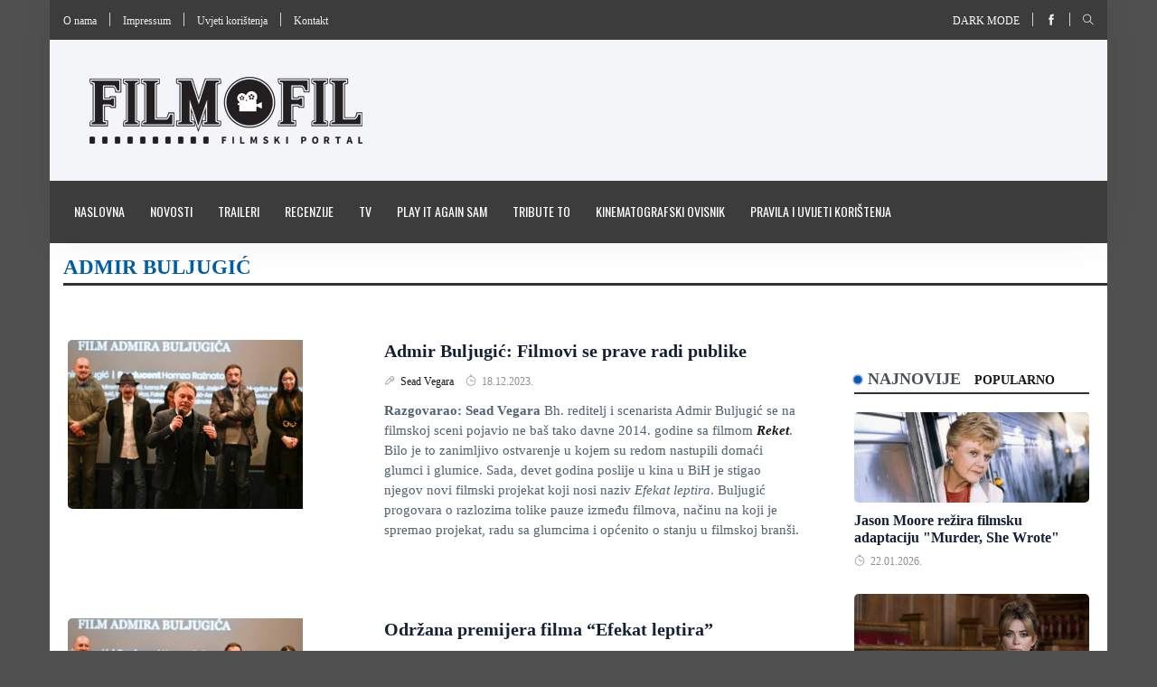

--- FILE ---
content_type: text/html; charset=utf-8
request_url: https://www.filmofil.ba/oznake/admir-buljugic
body_size: 7757
content:
<!DOCTYPE html>
<html class="no-js" lang="en">
    <head>
        <meta http-equiv="content-type" content="text/html; charset=UTF-8">
<meta name="viewport" content="width=device-width, initial-scale=1.0">
<title>Filmofil-filmski portal - Admir Buljugić</title>

    <meta name="description" content="filmski portal">
    <meta name="keywords" content="Admir Buljugić">
    <meta property="og:url" content="https://www.filmofil.ba/oznake/admir-buljugic">
    <meta property="og:title" content="Filmofil-filmski portal - Admir Buljugić">
    <meta property="og:site_name" content="Filmofil-filmski portal">
    <meta property="og:description" content="filmski portal">
    <meta property="og:image" content="https://www.filmofil.ba/images/logos/logo.png">


<link rel="shortcut icon" href="https://www.filmofil.ba/favicon.gif" type="image/x-icon" />

<link rel="stylesheet" href="https://www.filmofil.ba/css/style.css">
<link rel="stylesheet" href="https://www.filmofil.ba/css/widgets.css">
<link rel="stylesheet" href="https://www.filmofil.ba/css/color.css">
<link rel="stylesheet" href="https://www.filmofil.ba/css/responsive.css">
<link rel="stylesheet" href="https://www.filmofil.ba/css/main.css">


    <!-- Google Tag Manager -->
    <script>(function(w,d,s,l,i){w[l]=w[l]||[];w[l].push({'gtm.start':
                new Date().getTime(),event:'gtm.js'});var f=d.getElementsByTagName(s)[0],
            j=d.createElement(s),dl=l!='dataLayer'?'&l='+l:'';j.async=true;j.src=
            'https://www.googletagmanager.com/gtm.js?id='+i+dl;f.parentNode.insertBefore(j,f);
        })(window,document,'script','dataLayer','GTM-KV2HLJJ3');</script>
    <!-- End Google Tag Manager -->

    <!-- Google tag (gtag.js) -->
    <script async src="https://www.googletagmanager.com/gtag/js?id=G-8YE5CH96BF"></script>
    <script>
        window.dataLayer = window.dataLayer || [];
        function gtag(){dataLayer.push(arguments);}
        gtag('js', new Date());

        gtag('config', 'G-8YE5CH96BF');

        function sendGA4Event(category, action, label, value, nonInteraction) {
            gtag('event', action, {
                'event_category': category,
                'event_label': label,
                'value': value,
                'non_interaction': nonInteraction
            });
        }
    </script>


    </head>

    <body>
                    <!-- Google Tag Manager (noscript) -->
             <noscript>
                 <iframe
                     src="https://www.googletagmanager.com/ns.html?id=GTM-KV2HLJJ3"
                     height="0"
                     width="0"
                     style="display:none;visibility:hidden">
                 </iframe>
             </noscript>
            <!-- End Google Tag Manager (noscript) -->
         
        <div class="scroll-progress primary-bg"></div>

        <div
            id="page"
            style="background: #505050"
            data-url=""
            data-banner=""
            data-click-event-name=""
        >
            <div class="main-wrapper container">
                <header class="main-header header-style-1">
    <div class="top-bar pt-10 pb-10 background-white d-md-block header-bg">
    <div class="container">
        <div class="row">
            <div class="col-md-6">
                <ul class="list-inline d-inline-block">
                    <li class="list-inline-item m-0">
                        <a href="https://www.filmofil.ba/o-nama">
                            O nama
                        </a>
                    </li>

                    <li class="vline-space d-inline-block"></li>

                    <li class="list-inline-item m-0">
                        <a href="https://www.filmofil.ba/impressum">
                            Impressum
                        </a>
                    </li>

                    <li class="vline-space d-inline-block"></li>

                    <li class="list-inline-item m-0">
                        <a href="https://www.filmofil.ba/pravila-i-uvjeti-koristenja">
                            Uvjeti korištenja
                        </a>
                    </li>

                    <li class="vline-space d-inline-block"></li>

                    <li class="list-inline-item m-0">
                        <a href="https://www.filmofil.ba/kontakt">
                            Kontakt
                        </a>
                    </li>
                </ul>
            </div>

            <div id="social-search" class="col-md-6 text-right">
                <ul class="header-social-network d-inline-block list-inline">
                    <li class="list-inline-item">
                        <a class="text-xs-center text-white text-uppercase" href="#" id="read-mode">
                            Dark mode
                        </a>
                    </li>
                </ul>

                <div class="vline-space d-inline-block"></div>

                <ul class="header-social-network d-inline-block list-inline">
                                            <li class="list-inline-item">
                            <a class="social-icon facebook-icon text-xs-center" target="_blank" href="https://www.facebook.com/filmofil.ba">
                                <i class="ti-facebook"></i>
                            </a>
                        </li>
                    
                    
                    
                                    </ul>

                <div class="vline-space d-inline-block"></div>

                <ul class="header-social-network d-inline-block list-inline">
                    <li class="list-inline-item">
                        <button class="search-icon font-small">
                            <i class="ti-search"></i>
                        </button>

                        <span class="search-close font-small">
                            <i class="ti-close mr-5"></i>
                        </span>
                    </li>
                </ul>
            </div>
        </div>
    </div>
</div>
    <div class="header-logo background12 pt-40 pb-40 d-none d-lg-block">
    <div class="container">
        <div class="row">
            <div class="col-md-4 col-sm-12 flex-center">
                <a href="https://www.filmofil.ba">
                    <img class="logo-img d-inline" src="https://www.filmofil.ba/images/logos/logo.png"
                         alt="Filmofil-filmski portal logo">
                </a>
            </div>

            <div class="col-md-8 col-sm-12">
                            </div>
        </div>
    </div>
</div>
    <div class="header-bottom header-sticky background13 text-center">
    <div class="mobile_menu d-lg-none d-block"></div>
    <div class="container">
        <div class="row">
            <div class="col-12">
                <div class="logo-tablet d-md-inline d-lg-none d-none">
    <a href="https://www.filmofil.ba">
        <img class="logo-img d-inline" src="https://www.filmofil.ba/images/logos/logo.png" alt="Filmofil-filmski portal tablet logo">
    </a>
</div>

<div class="logo-mobile d-inline d-md-none">
    <a href="https://www.filmofil.ba">
        <img class="logo-img d-inline" src="https://www.filmofil.ba/images/logos/logo.png" alt="Filmofil-filmski portal mobile logo">
    </a>
</div>

                <div class="main-nav text-left d-none d-lg-block">
                    <nav>
                        <ul id="navigation" class="main-menu">
                                                            <li class="">
                                    <a href="https://www.filmofil.ba">
                                        Naslovna
                                    </a>
                                </li>
                                                            <li class="">
                                    <a href="https://www.filmofil.ba/kategorije/novosti">
                                        Novosti
                                    </a>
                                </li>
                                                            <li class="">
                                    <a href="https://www.filmofil.ba/kategorije/traileri">
                                        Traileri
                                    </a>
                                </li>
                                                            <li class="">
                                    <a href="https://www.filmofil.ba/kategorije/recenzije">
                                        Recenzije
                                    </a>
                                </li>
                                                            <li class="">
                                    <a href="https://www.filmofil.ba/kategorije/tv">
                                        TV
                                    </a>
                                </li>
                                                            <li class="">
                                    <a href="https://www.filmofil.ba/kategorije/play-it-again">
                                        Play it again Sam
                                    </a>
                                </li>
                                                            <li class="">
                                    <a href="https://www.filmofil.ba/kategorije/tribute-to">
                                        Tribute to
                                    </a>
                                </li>
                                                            <li class="">
                                    <a href="https://www.filmofil.ba/kategorije/kinematografski-ovisnik">
                                        Kinematografski ovisnik
                                    </a>
                                </li>
                                                            <li class="">
                                    <a href="https://www.filmofil.ba/pravila-i-uvjeti-koristenja">
                                        Pravila i uvijeti korištenja
                                    </a>
                                </li>
                                                    </ul>
                    </nav>
                </div>
            </div>
        </div>
    </div>
</div>
</header>
                <div class="main-search-form transition-02s">
    <div class="container">
        <div class="p-20 main-search-form-cover">
            <div class="row">
                <div class="col-12">
                    <form action="https://www.filmofil.ba/pretraga" method="get" class="search-form position-relative">
                        <div class="search-form-icon">
                            <i class="ti-search"></i>
                        </div>

                        <label>
                            <input type="text" class="search_field" placeholder="Pretraga..." name="pojam">
                        </label>
                    </form>
                </div>
            </div>
        </div>
    </div>
</div>
                
                <main class="position-relative bg-white">
                        <div class="title-container">
        <div class="archive-header">
    <h1>
        Admir Buljugić
    </h1>
</div>
    </div>

    <div class="main-container">
        <div class="row">
            <div class="col-md-9 col-sm-12">
    <div class="loop-grid row">
                    <article class="col-lg-12 mb-50 animate-conner row">
                <div class="col-md-5">
                    <div class="post-thumb mb-20 border-radius-5 img-hover-scale animate-conner-box">
                        <a href="https://www.filmofil.ba/clanci/admir-buljugic-filmovi-se-prave-radi-publike">
                            <img src="https://www.filmofil.ba/images/novembar%20-%20decembar%202023./Efekat_leptira_(3)1702546490.jpg" alt="Admir Buljugić: Filmovi se prave radi publike">
                        </a>
                    </div>
                </div>

                <div class="col-md-7">
                    <div class="post-content">
                        <h5 class="post-title">
                            <a href="https://www.filmofil.ba/clanci/admir-buljugic-filmovi-se-prave-radi-publike">
                                Admir Buljugić: Filmovi se prave radi publike
                            </a>
                        </h5>

                        <div class="entry-meta meta-1 font-small color-grey mt-15 mb-15">
                            <span class="post-on">
                                <i class="ti-marker-alt"></i>
                                <a href="https://www.filmofil.ba/autori/sead_vegara">
                                    Sead Vegara
                                </a>
                            </span>

                            <span class="time-reading">
                                <i class="ti-timer"></i>
                                18.12.2023.
                            </span>
                        </div>

                        <p><strong>Razgovarao: Sead Vegara </strong>Bh. reditelj i scenarista Admir Buljugić se na filmskoj sceni pojavio ne ba&scaron; tako davne 2014. godine sa filmom <strong><a href="/cmsadmin/posts/74668/\&quot;https:/www.filmofil.ba/clanci/reket-prica-o-dobrim-ljudima-u-losim-vremenima\&quot;" target="\&quot;_blank\&quot;" rel="\&quot;noopener\&quot;"><em>Reket</em></a></strong>. Bilo je to zanimljivo ostvarenje u kojem su redom nastupili domaći glumci i glumice. Sada, devet godina poslije u kina u BiH je stigao njegov novi filmski projekat koji nosi naziv <em>Efekat leptira</em>. Buljugić progovara o razlozima tolike pauze između filmova, načinu na koji je spremao projekat, radu sa glumcima i općenito o stanju u filmskoj bran&scaron;i. &nbsp;</p>
                    </div>
                </div>
            </article>
                    <article class="col-lg-12 mb-50 animate-conner row">
                <div class="col-md-5">
                    <div class="post-thumb mb-20 border-radius-5 img-hover-scale animate-conner-box">
                        <a href="https://www.filmofil.ba/clanci/odrzana-premijera-filma-efekat-leptira-">
                            <img src="https://www.filmofil.ba/images/novembar%20-%20decembar%202023./Efekat_leptira_(3)1702546490.jpg" alt="Održana premijera filma “Efekat leptira”">
                        </a>
                    </div>
                </div>

                <div class="col-md-7">
                    <div class="post-content">
                        <h5 class="post-title">
                            <a href="https://www.filmofil.ba/clanci/odrzana-premijera-filma-efekat-leptira-">
                                Održana premijera filma “Efekat leptira”
                            </a>
                        </h5>

                        <div class="entry-meta meta-1 font-small color-grey mt-15 mb-15">
                            <span class="post-on">
                                <i class="ti-marker-alt"></i>
                                <a href="https://www.filmofil.ba/autori/sead_vegara">
                                    Sead Vegara
                                </a>
                            </span>

                            <span class="time-reading">
                                <i class="ti-timer"></i>
                                14.12.2023.
                            </span>
                        </div>

                        <p>Premijera novog bh. filma <em>Efekat leptira </em>reditelja i scenariste <strong>Admira Buljugića</strong> održana je sinoć u kinu Novi Grad Sarajevo, a premijeri su prisustvovale brojne poznate ličnosti.</p>
                    </div>
                </div>
            </article>
                    <article class="col-lg-12 mb-50 animate-conner row">
                <div class="col-md-5">
                    <div class="post-thumb mb-20 border-radius-5 img-hover-scale animate-conner-box">
                        <a href="https://www.filmofil.ba/clanci/-efekat-leptira-admira-buljugica-u-kinima-od-14-decembra">
                            <img src="https://www.filmofil.ba/images/novembar%20-%20decembar%202023./Efekat_Leptira_11700207481.jpg" alt="“Efekat leptira“ Admira Buljugića u kinima od 14. decembra">
                        </a>
                    </div>
                </div>

                <div class="col-md-7">
                    <div class="post-content">
                        <h5 class="post-title">
                            <a href="https://www.filmofil.ba/clanci/-efekat-leptira-admira-buljugica-u-kinima-od-14-decembra">
                                “Efekat leptira“ Admira Buljugića u kinima od 14. decembra
                            </a>
                        </h5>

                        <div class="entry-meta meta-1 font-small color-grey mt-15 mb-15">
                            <span class="post-on">
                                <i class="ti-marker-alt"></i>
                                <a href="https://www.filmofil.ba/autori/sead_vegara">
                                    Sead Vegara
                                </a>
                            </span>

                            <span class="time-reading">
                                <i class="ti-timer"></i>
                                13.12.2023.
                            </span>
                        </div>

                        <p>Novi film bh. scenariste i reditelja <strong>Admira Buljugića</strong> <em>Efekat leptira</em> predvodi repertoar kina Mreže nezavisnih kino prikazivača od 14. decembra.&nbsp;</p>
                    </div>
                </div>
            </article>
                    <article class="col-lg-12 mb-50 animate-conner row">
                <div class="col-md-5">
                    <div class="post-thumb mb-20 border-radius-5 img-hover-scale animate-conner-box">
                        <a href="https://www.filmofil.ba/clanci/predstavljamo-trailer-novog-domaceg-filma-efekat-leptira-">
                            <img src="https://www.filmofil.ba/images/novembar%20-%20decembar%202023./Efekat_Leptira_11700207481.jpg" alt="Predstavljamo trailer novog domaćeg filma “Efekat leptira“">
                        </a>
                    </div>
                </div>

                <div class="col-md-7">
                    <div class="post-content">
                        <h5 class="post-title">
                            <a href="https://www.filmofil.ba/clanci/predstavljamo-trailer-novog-domaceg-filma-efekat-leptira-">
                                Predstavljamo trailer novog domaćeg filma “Efekat leptira“
                            </a>
                        </h5>

                        <div class="entry-meta meta-1 font-small color-grey mt-15 mb-15">
                            <span class="post-on">
                                <i class="ti-marker-alt"></i>
                                <a href="https://www.filmofil.ba/autori/sead_vegara">
                                    Sead Vegara
                                </a>
                            </span>

                            <span class="time-reading">
                                <i class="ti-timer"></i>
                                17.11.2023.
                            </span>
                        </div>

                        <p>Filmski portal Filmofil i distributerska kuća UNA film predstavljaju trailer novog domaćeg filma <em>Efekat leptira.</em></p>
                    </div>
                </div>
            </article>
                    <article class="col-lg-12 mb-50 animate-conner row">
                <div class="col-md-5">
                    <div class="post-thumb mb-20 border-radius-5 img-hover-scale animate-conner-box">
                        <a href="https://www.filmofil.ba/clanci/pala-posljednja-klapa-na-snimanju-filma-efekat-leptira-">
                            <img src="https://www.filmofil.ba/images/content/photo-gallery/efekat_leptira1670174769.jpg" alt="Pala posljednja klapa na snimanju filma &quot;Efekat leptira&quot;">
                        </a>
                    </div>
                </div>

                <div class="col-md-7">
                    <div class="post-content">
                        <h5 class="post-title">
                            <a href="https://www.filmofil.ba/clanci/pala-posljednja-klapa-na-snimanju-filma-efekat-leptira-">
                                Pala posljednja klapa na snimanju filma &quot;Efekat leptira&quot;
                            </a>
                        </h5>

                        <div class="entry-meta meta-1 font-small color-grey mt-15 mb-15">
                            <span class="post-on">
                                <i class="ti-marker-alt"></i>
                                <a href="https://www.filmofil.ba/autori/sead_vegara">
                                    Sead Vegara
                                </a>
                            </span>

                            <span class="time-reading">
                                <i class="ti-timer"></i>
                                05.12.2022.
                            </span>
                        </div>

                        <p style="text-align:justify;">Nedavno je završeno snimanje filma <em>Efekat leptira</em> reditelja i scenariste <strong>Admira Buljugića</strong>, koji je na prošlogodišnjem konkursu Fondacije za kinematografiju Sarajevo proglašen kao najbolji projekat u kategoriji igranog filma.</p>
                    </div>
                </div>
            </article>
            </div>

    
</div>
            <div class="col-md-3">
    
    <div class="sidebar-widget widget-taber mb-30">
        <div class="pt-30 pb-30">
            <nav class="tab-nav float-none mb-20">
                <div class="nav nav-tabs" id="nav-tab" role="tablist">
                    <a
                        class="nav-item nav-link active"
                        id="nav-newest-tab"
                        data-toggle="tab"
                        href="#nav-newest"
                        role="tab"
                        aria-controls="nav-newest"
                        aria-selected="true"
                    >
                        Najnovije
                    </a>

                    <a
                        class="nav-item nav-link"
                        id="nav-popular-tab"
                        data-toggle="tab"
                        href="#nav-popular"
                        role="tab"
                        aria-controls="nav-popular"
                        aria-selected="false"
                    >
                        Popularno
                    </a>
                </div>
            </nav>

            <div class="tab-content">
                <div class="tab-pane fade show active" id="nav-newest" role="tabpanel" aria-labelledby="nav-newest-tab">
                    <div class="post-block-list post-module-1">
                        <ul class="list-post">
                                                            <li class="mb-30">
                                    <div class="post-thumb no-height d-flex mr-15 mb-10 border-radius-5 img-hover-scale">
                                        <a href="https://www.filmofil.ba/clanci/jason-moore-rezira-filmsku-adaptaciju-murder-she-wrote-">
                                            <img src="https://www.filmofil.ba/images/septembar%20-%20oktobar%202023./murder_she_wrote_feature1694494828.jpg" alt="Jason Moore režira filmsku adaptaciju &quot;Murder, She Wrote&quot;">
                                        </a>
                                    </div>

                                    <div class="post-content media-body">
                                        <h6 class="post-title mb-10">
                                            <a href="https://www.filmofil.ba/clanci/jason-moore-rezira-filmsku-adaptaciju-murder-she-wrote-">
                                                Jason Moore režira filmsku adaptaciju &quot;Murder, She Wrote&quot;
                                            </a>
                                        </h6>

                                        <div class="entry-meta meta-1 font-x-small color-grey">
                                            <span class="post-on"><i class="ti-timer"></i> 22.01.2026.</span>
                                        </div>
                                    </div>
                                </li>
                                                            <li class="mb-30">
                                    <div class="post-thumb no-height d-flex mr-15 mb-10 border-radius-5 img-hover-scale">
                                        <a href="https://www.filmofil.ba/clanci/igrana-serija-keeping-faith-na-ftv-u">
                                            <img src="https://www.filmofil.ba/images/januar-februar-2026/Keeping_Faith1769004773.jpg" alt="Igrana serija “Keeping Faith“ na FTV-u">
                                        </a>
                                    </div>

                                    <div class="post-content media-body">
                                        <h6 class="post-title mb-10">
                                            <a href="https://www.filmofil.ba/clanci/igrana-serija-keeping-faith-na-ftv-u">
                                                Igrana serija “Keeping Faith“ na FTV-u
                                            </a>
                                        </h6>

                                        <div class="entry-meta meta-1 font-x-small color-grey">
                                            <span class="post-on"><i class="ti-timer"></i> 21.01.2026.</span>
                                        </div>
                                    </div>
                                </li>
                                                            <li class="mb-30">
                                    <div class="post-thumb no-height d-flex mr-15 mb-10 border-radius-5 img-hover-scale">
                                        <a href="https://www.filmofil.ba/clanci/zimsko-izdanje-mreze-festivala-jadranske-regije-2026-">
                                            <img src="https://www.filmofil.ba/images/januar-februar-2026/Zimsko_izdanje_Mreze_festivala_Jadranske_regije_20261769003189.jpg" alt="Zimsko izdanje Mreže festivala Jadranske regije 2026.">
                                        </a>
                                    </div>

                                    <div class="post-content media-body">
                                        <h6 class="post-title mb-10">
                                            <a href="https://www.filmofil.ba/clanci/zimsko-izdanje-mreze-festivala-jadranske-regije-2026-">
                                                Zimsko izdanje Mreže festivala Jadranske regije 2026.
                                            </a>
                                        </h6>

                                        <div class="entry-meta meta-1 font-x-small color-grey">
                                            <span class="post-on"><i class="ti-timer"></i> 21.01.2026.</span>
                                        </div>
                                    </div>
                                </li>
                                                            <li class="mb-30">
                                    <div class="post-thumb no-height d-flex mr-15 mb-10 border-radius-5 img-hover-scale">
                                        <a href="https://www.filmofil.ba/clanci/sarandos-jamci-da-ce-filmovi-warner-brosa-igrati-45-dana-u-kinima">
                                            <img src="https://www.filmofil.ba/images/content/photo-gallery/ted_sarandos_netflix1689865244.jpg" alt="Sarandos jamči da će filmovi WB-a igrati 45 dana u kinima">
                                        </a>
                                    </div>

                                    <div class="post-content media-body">
                                        <h6 class="post-title mb-10">
                                            <a href="https://www.filmofil.ba/clanci/sarandos-jamci-da-ce-filmovi-warner-brosa-igrati-45-dana-u-kinima">
                                                Sarandos jamči da će filmovi WB-a igrati 45 dana u kinima
                                            </a>
                                        </h6>

                                        <div class="entry-meta meta-1 font-x-small color-grey">
                                            <span class="post-on"><i class="ti-timer"></i> 21.01.2026.</span>
                                        </div>
                                    </div>
                                </li>
                                                    </ul>
                    </div>
                </div>

                <div class="tab-pane fade" id="nav-popular" role="tabpanel" aria-labelledby="nav-popular-tab">
                    <div class="post-block-list post-module-1">
                        <ul class="list-post">
                                                            <li class="mb-30">
                                    <div class="post-thumb no-height d-flex mr-15 mb-10 border-radius-5 img-hover-scale">
                                        <a href="https://www.filmofil.ba/clanci/john-wick-chapter-4-stize-u-kino-dvorane-na-proljece-2023">
                                            <img src="https://www.filmofil.ba/images/photos/editor/john-wick-2.jpg" alt="&quot;John Wick: Chapter 4&quot; stiže u kino-dvorane na proljeće 2023.">
                                        </a>
                                    </div>

                                    <div class="post-content media-body">
                                        <h6 class="post-title mb-10">
                                            <a href="https://www.filmofil.ba/clanci/john-wick-chapter-4-stize-u-kino-dvorane-na-proljece-2023">
                                                &quot;John Wick: Chapter 4&quot; stiže u kino-dvorane na proljeće 2023.
                                            </a>
                                        </h6>

                                        <div class="entry-meta meta-1 font-x-small color-grey">
                                            <span class="post-on"><i class="ti-timer"></i> 24.12.2021.</span>
                                        </div>
                                    </div>
                                </li>
                                                            <li class="mb-30">
                                    <div class="post-thumb no-height d-flex mr-15 mb-10 border-radius-5 img-hover-scale">
                                        <a href="https://www.filmofil.ba/clanci/top-5-domacih-serija-koje-cemo-gledati-u-drugoj-polovini-2024-">
                                            <img src="https://www.filmofil.ba/images/maj-juni-2024/frust1719416010.jpg" alt="TOP 5 domaćih serija koje ćemo gledati u drugoj polovini 2024.">
                                        </a>
                                    </div>

                                    <div class="post-content media-body">
                                        <h6 class="post-title mb-10">
                                            <a href="https://www.filmofil.ba/clanci/top-5-domacih-serija-koje-cemo-gledati-u-drugoj-polovini-2024-">
                                                TOP 5 domaćih serija koje ćemo gledati u drugoj polovini 2024.
                                            </a>
                                        </h6>

                                        <div class="entry-meta meta-1 font-x-small color-grey">
                                            <span class="post-on"><i class="ti-timer"></i> 26.06.2024.</span>
                                        </div>
                                    </div>
                                </li>
                                                            <li class="mb-30">
                                    <div class="post-thumb no-height d-flex mr-15 mb-10 border-radius-5 img-hover-scale">
                                        <a href="https://www.filmofil.ba/clanci/nemoguce-je-moguce-u-traileru-za-mission-impossible-dead-reckoning-part-1-">
                                            <img src="https://www.filmofil.ba/images/content/photo-gallery/dead_reckoning_part_1_trailer_01684331466.jpg" alt="Cruise i ekipa u &quot;Mission: Impossible - Dead Reckoning Part 1&quot;">
                                        </a>
                                    </div>

                                    <div class="post-content media-body">
                                        <h6 class="post-title mb-10">
                                            <a href="https://www.filmofil.ba/clanci/nemoguce-je-moguce-u-traileru-za-mission-impossible-dead-reckoning-part-1-">
                                                Cruise i ekipa u &quot;Mission: Impossible - Dead Reckoning Part 1&quot;
                                            </a>
                                        </h6>

                                        <div class="entry-meta meta-1 font-x-small color-grey">
                                            <span class="post-on"><i class="ti-timer"></i> 18.05.2023.</span>
                                        </div>
                                    </div>
                                </li>
                                                            <li class="mb-30">
                                    <div class="post-thumb no-height d-flex mr-15 mb-10 border-radius-5 img-hover-scale">
                                        <a href="https://www.filmofil.ba/clanci/pristizu-projekcije-za-mission-impossible-dead-reckoning-">
                                            <img src="https://www.filmofil.ba/images/content/photo-gallery/mission_impossible_dead_reckoning_boxoffice1689100671.jpg" alt="Pristižu projekcije za &quot;Mission: Impossible – Dead Reckoning&quot;">
                                        </a>
                                    </div>

                                    <div class="post-content media-body">
                                        <h6 class="post-title mb-10">
                                            <a href="https://www.filmofil.ba/clanci/pristizu-projekcije-za-mission-impossible-dead-reckoning-">
                                                Pristižu projekcije za &quot;Mission: Impossible – Dead Reckoning&quot;
                                            </a>
                                        </h6>

                                        <div class="entry-meta meta-1 font-x-small color-grey">
                                            <span class="post-on"><i class="ti-timer"></i> 12.07.2023.</span>
                                        </div>
                                    </div>
                                </li>
                                                    </ul>
                    </div>
                </div>
            </div>
        </div>
    </div>

    
    <div class="widget-header position-relative mt-30 mb-30">
        <h5 class="widget-title mb-30 text-uppercase color6 font-weight-ultra">
            <a href="https://www.filmofil.ba/kategorije/uskoro">Uskoro</a> <i class="fas fa-angle-double-right"></i>
        </h5>
    </div>

    <figure class="single-thumnail">
        <div class="featured-slider-1 border-radius-5">
            <div class="featured-slider-1-items">
                                    <div class="slider-single">
                        <a href="https://www.filmofil.ba/clanci/cold-storage">
                            <img src="https://www.filmofil.ba/images/januar-februar-2026/Cold_Storage1768586293.jpg" alt="Cold Storage">

                            <div class="carusel-meta">
                                <h6 class="post-title text-white">
                                    Cold Storage
                                </h6>
                            </div>
                        </a>
                    </div>
                                    <div class="slider-single">
                        <a href="https://www.filmofil.ba/clanci/send-help">
                            <img src="https://www.filmofil.ba/images/januar-februar-2026/Send_Help1768586151.jpg" alt="Send Help">

                            <div class="carusel-meta">
                                <h6 class="post-title text-white">
                                    Send Help
                                </h6>
                            </div>
                        </a>
                    </div>
                                    <div class="slider-single">
                        <a href="https://www.filmofil.ba/clanci/bridgerton-s4">
                            <img src="https://www.filmofil.ba/images/januar-februar-2026/Bridgerton_S41767980118.jpg" alt="Bridgerton S4">

                            <div class="carusel-meta">
                                <h6 class="post-title text-white">
                                    Bridgerton S4
                                </h6>
                            </div>
                        </a>
                    </div>
                                    <div class="slider-single">
                        <a href="https://www.filmofil.ba/clanci/wonder-man">
                            <img src="https://www.filmofil.ba/images/januar-februar-2026/Wonder_Man1767979993.jpg" alt="Wonder Man">

                            <div class="carusel-meta">
                                <h6 class="post-title text-white">
                                    Wonder Man
                                </h6>
                            </div>
                        </a>
                    </div>
                            </div>
        </div>

        <div class="arrow-cover"></div>
    </figure>

    <iframe
        src="https://www.facebook.com/plugins/page.php?href=https%3A%2F%2Fwww.facebook.com%2Ffilmofil.ba&width=340&height=500&small_header=false&adapt_container_width=true&hide_cover=false&show_facepile=false&appId=481120889494321"
        width="100%"
        height="500"
        style="border:none;overflow:hidden"
        scrolling="no"
        frameborder="0"
        allowfullscreen="true"
        allow="autoplay; clipboard-write; encrypted-media; picture-in-picture; web-share">
    </iframe>
</div>
        </div>
    </div>
                </main>

                <div class="widget-header position-relative footer-bg py-3">
    <h3 class="widget-title text-uppercase text-white font-weight-ultra text-center m-0">
        Prijatelji portala
    </h3>
</div>

<div class="widgets-post-carausel-1">
    <div class="container">
        <div class="post-carausel-1 bg-white">
            <div class="row no-gutters">
                <div class="col-md-12">
                    <div class="post-carausel-2-arrow d-none"></div>
                    <div class="post-carausel-1-items row p-0" id="carausel-2">
                                                    <div class="slider-single col p-0">
                                <div class="img-hover-scale hover-box-shadow">
                                    <a href="https://fondacijakinematografija.ba/" target="_blank">
                                        <img src="https://www.filmofil.ba/images/logos/300x60_logo1651699118.jpg" alt="Fondacija za kinematografiju Sarajevo">
                                        <div class="dark-overlay"></div>
                                    </a>
                                </div>
                            </div>
                                                    <div class="slider-single col p-0">
                                <div class="img-hover-scale hover-box-shadow">
                                    <a href="http://fcs.ba/" target="_blank">
                                        <img src="https://www.filmofil.ba/images/logos/fcs-logo1651699168.jpg" alt="Filmski centar Sarajevo">
                                        <div class="dark-overlay"></div>
                                    </a>
                                </div>
                            </div>
                                                    <div class="slider-single col p-0">
                                <div class="img-hover-scale hover-box-shadow">
                                    <a href="http://mobler33.com/" target="_blank">
                                        <img src="https://www.filmofil.ba/images/logos/mobler331651699224.jpg" alt="Mobler namjestaj">
                                        <div class="dark-overlay"></div>
                                    </a>
                                </div>
                            </div>
                                                    <div class="slider-single col p-0">
                                <div class="img-hover-scale hover-box-shadow">
                                    <a href="http://www.filmofil.ba" target="_blank">
                                        <img src="https://www.filmofil.ba/images/logos/Ambasada-Kraljevine-Spanije-300x60px1651699289.jpg" alt="Ambasada Kraljevine Španije">
                                        <div class="dark-overlay"></div>
                                    </a>
                                </div>
                            </div>
                                                    <div class="slider-single col p-0">
                                <div class="img-hover-scale hover-box-shadow">
                                    <a href="https://ba.jooble.org/" target="_blank">
                                        <img src="https://www.filmofil.ba/images/logos/jooblev21651699428.jpg" alt="Jooble">
                                        <div class="dark-overlay"></div>
                                    </a>
                                </div>
                            </div>
                                                    <div class="slider-single col p-0">
                                <div class="img-hover-scale hover-box-shadow">
                                    <a href="https://www.facebook.com/Vrt-Caffe-1062373823888879/?fref=ts" target="_blank">
                                        <img src="https://www.filmofil.ba/images/logos/Vrt_300x60px1651699467.jpg" alt="Vrt Caffe">
                                        <div class="dark-overlay"></div>
                                    </a>
                                </div>
                            </div>
                                                    <div class="slider-single col p-0">
                                <div class="img-hover-scale hover-box-shadow">
                                    <a href="http://www.filmonizirani.net/" target="_blank">
                                        <img src="https://www.filmofil.ba/images/logos/filmonizirani1651699506.png" alt="Filmonizirani">
                                        <div class="dark-overlay"></div>
                                    </a>
                                </div>
                            </div>
                                                    <div class="slider-single col p-0">
                                <div class="img-hover-scale hover-box-shadow">
                                    <a href="http://trecisvijet.com/" target="_blank">
                                        <img src="https://www.filmofil.ba/images/logos/treci-svijet-300x60px1651699577.jpg" alt="Treći svijet">
                                        <div class="dark-overlay"></div>
                                    </a>
                                </div>
                            </div>
                                                    <div class="slider-single col p-0">
                                <div class="img-hover-scale hover-box-shadow">
                                    <a href="https://ondemand.kinomeetingpoint.ba/" target="_blank">
                                        <img src="https://www.filmofil.ba/images/logos/meetingpoint_ondemand1659275598.jpg" alt="Meeting Point OnDemand">
                                        <div class="dark-overlay"></div>
                                    </a>
                                </div>
                            </div>
                                                    <div class="slider-single col p-0">
                                <div class="img-hover-scale hover-box-shadow">
                                    <a href="https://www.facebook.com/unafilmbih" target="_blank">
                                        <img src="https://www.filmofil.ba/images/logos/UNA_film1659275647.jpg" alt="UNA film">
                                        <div class="dark-overlay"></div>
                                    </a>
                                </div>
                            </div>
                                                    <div class="slider-single col p-0">
                                <div class="img-hover-scale hover-box-shadow">
                                    <a href="https://kinoljubac.com/" target="_blank">
                                        <img src="https://www.filmofil.ba/images//logos/Kinoljubac_230x46_px1666976262.jpg" alt="Kinoljubac">
                                        <div class="dark-overlay"></div>
                                    </a>
                                </div>
                            </div>
                                                    <div class="slider-single col p-0">
                                <div class="img-hover-scale hover-box-shadow">
                                    <a href="http://mpsc.ba/" target="_blank">
                                        <img src="https://www.filmofil.ba/images/logos/MPSC_za_FILMOFIL1659275889.jpg" alt="MPSC Production">
                                        <div class="dark-overlay"></div>
                                    </a>
                                </div>
                            </div>
                                            </div>
                </div>
            </div>
        </div>
    </div>
</div>
                <footer>
    <div class="footer-area fix pt-50 footer-bg">
        <div class="container">
            <div class="row d-flex justify-content-between">
                <div class="col-lg-3 col-md-6 mb-lg-0 mb-30">
                    <div class="sidebar-widget widget-latest-posts mb-30">
    <div class="widget-header position-relative mb-30">
        <h5 class="widget-title mt-5 mb-30 color-white text-uppercase">
                            Najnovije
                    </h5>

        <div class="letter-background">
            N
        </div>
    </div>

    <div class="post-block-list post-module-1 post-module-5">
        <ul class="list-post">
                            <li class="mb-30">
                    <div class="d-flex">
                        <div class="post-thumb d-flex mr-15 border-radius-5 img-hover-scale">
                            <a class="color-white" href="https://www.filmofil.ba/clanci/jason-moore-rezira-filmsku-adaptaciju-murder-she-wrote-">
                                <img src="https://www.filmofil.ba/images/septembar%20-%20oktobar%202023./murder_she_wrote_feature1694494828.jpg" alt="Jason Moore režira filmsku adaptaciju &quot;Murder, She Wrote&quot;">
                            </a>
                        </div>

                        <div class="post-content media-body">
                            <h6 class="post-title mb-10">
                                <a class="color-white" href="https://www.filmofil.ba/clanci/jason-moore-rezira-filmsku-adaptaciju-murder-she-wrote-">
                                    Jason Moore režira filmsku adaptaciju &quot;Murder, She Wrote&quot;
                                </a>
                            </h6>

                            <div class="entry-meta meta-1 font-x-small color-grey">
                                <span class="post-on">
                                    <i class="ti-timer"></i> 22.01.2026.
                                </span>
                            </div>
                        </div>
                    </div>
                </li>
                            <li class="mb-30">
                    <div class="d-flex">
                        <div class="post-thumb d-flex mr-15 border-radius-5 img-hover-scale">
                            <a class="color-white" href="https://www.filmofil.ba/clanci/igrana-serija-keeping-faith-na-ftv-u">
                                <img src="https://www.filmofil.ba/images/januar-februar-2026/Keeping_Faith1769004773.jpg" alt="Igrana serija “Keeping Faith“ na FTV-u">
                            </a>
                        </div>

                        <div class="post-content media-body">
                            <h6 class="post-title mb-10">
                                <a class="color-white" href="https://www.filmofil.ba/clanci/igrana-serija-keeping-faith-na-ftv-u">
                                    Igrana serija “Keeping Faith“ na FTV-u
                                </a>
                            </h6>

                            <div class="entry-meta meta-1 font-x-small color-grey">
                                <span class="post-on">
                                    <i class="ti-timer"></i> 21.01.2026.
                                </span>
                            </div>
                        </div>
                    </div>
                </li>
                            <li class="mb-30">
                    <div class="d-flex">
                        <div class="post-thumb d-flex mr-15 border-radius-5 img-hover-scale">
                            <a class="color-white" href="https://www.filmofil.ba/clanci/zimsko-izdanje-mreze-festivala-jadranske-regije-2026-">
                                <img src="https://www.filmofil.ba/images/januar-februar-2026/Zimsko_izdanje_Mreze_festivala_Jadranske_regije_20261769003189.jpg" alt="Zimsko izdanje Mreže festivala Jadranske regije 2026.">
                            </a>
                        </div>

                        <div class="post-content media-body">
                            <h6 class="post-title mb-10">
                                <a class="color-white" href="https://www.filmofil.ba/clanci/zimsko-izdanje-mreze-festivala-jadranske-regije-2026-">
                                    Zimsko izdanje Mreže festivala Jadranske regije 2026.
                                </a>
                            </h6>

                            <div class="entry-meta meta-1 font-x-small color-grey">
                                <span class="post-on">
                                    <i class="ti-timer"></i> 21.01.2026.
                                </span>
                            </div>
                        </div>
                    </div>
                </li>
                    </ul>
    </div>
</div>
                </div>

                <div class="col-lg-3 col-md-6 mb-lg-0 mb-30">
                    <div class="sidebar-widget widget-latest-posts mb-30">
    <div class="widget-header position-relative mb-30">
        <h5 class="widget-title mt-5 mb-30 color-white text-uppercase">
                            <a href="https://www.filmofil.ba/kategorije/recenzije">Recenzije</a>
                    </h5>

        <div class="letter-background">
            R
        </div>
    </div>

    <div class="post-block-list post-module-1 post-module-5">
        <ul class="list-post">
                            <li class="mb-30">
                    <div class="d-flex">
                        <div class="post-thumb d-flex mr-15 border-radius-5 img-hover-scale">
                            <a class="color-white" href="https://www.filmofil.ba/clanci/marty-supreme-adaptirajuci-stvarnu-pricu-u-pokretne-slike">
                                <img src="https://www.filmofil.ba/images/januar-februar-2026/Marty_Supreme1768919183.jpg" alt="Marty Supreme: Adaptirajući stvarnu priču u pokretne slike">
                            </a>
                        </div>

                        <div class="post-content media-body">
                            <h6 class="post-title mb-10">
                                <a class="color-white" href="https://www.filmofil.ba/clanci/marty-supreme-adaptirajuci-stvarnu-pricu-u-pokretne-slike">
                                    Marty Supreme: Adaptirajući stvarnu priču u pokretne slike
                                </a>
                            </h6>

                            <div class="entry-meta meta-1 font-x-small color-grey">
                                <span class="post-on">
                                    <i class="ti-timer"></i> 20.01.2026.
                                </span>
                            </div>
                        </div>
                    </div>
                </li>
                            <li class="mb-30">
                    <div class="d-flex">
                        <div class="post-thumb d-flex mr-15 border-radius-5 img-hover-scale">
                            <a class="color-white" href="https://www.filmofil.ba/clanci/jay-kelly-na-ivici-suza-i-smijeha">
                                <img src="https://www.filmofil.ba/images/juli-august-2025/jay_kelly_teaser_011754408283.jpg" alt="Jay Kelly: Na ivici suza i smijeha">
                            </a>
                        </div>

                        <div class="post-content media-body">
                            <h6 class="post-title mb-10">
                                <a class="color-white" href="https://www.filmofil.ba/clanci/jay-kelly-na-ivici-suza-i-smijeha">
                                    Jay Kelly: Na ivici suza i smijeha
                                </a>
                            </h6>

                            <div class="entry-meta meta-1 font-x-small color-grey">
                                <span class="post-on">
                                    <i class="ti-timer"></i> 13.01.2026.
                                </span>
                            </div>
                        </div>
                    </div>
                </li>
                            <li class="mb-30">
                    <div class="d-flex">
                        <div class="post-thumb d-flex mr-15 border-radius-5 img-hover-scale">
                            <a class="color-white" href="https://www.filmofil.ba/clanci/izgubljeni-dream-team-dvanaest-zigosanih-kosarkasa">
                                <img src="https://www.filmofil.ba/images/januar-februar-2026/Izgubljeni_Dream_Team_21767716275.jpg" alt="Izgubljeni Dream Team: Dvanaest žigosanih košarkaša">
                            </a>
                        </div>

                        <div class="post-content media-body">
                            <h6 class="post-title mb-10">
                                <a class="color-white" href="https://www.filmofil.ba/clanci/izgubljeni-dream-team-dvanaest-zigosanih-kosarkasa">
                                    Izgubljeni Dream Team: Dvanaest žigosanih košarkaša
                                </a>
                            </h6>

                            <div class="entry-meta meta-1 font-x-small color-grey">
                                <span class="post-on">
                                    <i class="ti-timer"></i> 06.01.2026.
                                </span>
                            </div>
                        </div>
                    </div>
                </li>
                    </ul>
    </div>
</div>
                </div>

                <div class="col-lg-3 col-md-6">
                    <div class="sidebar-widget widget_categories mb-30">
    <div class="widget-header position-relative mb-30">
        <h5 class="widget-title mt-5 mb-30 color-white text-uppercase">
            Kategorije
        </h5>

        <div class="letter-background">
            K
        </div>
    </div>

    <div class="post-block-list post-module-1 post-module-5">
        <ul class="float-left mr-30 font-medium">
                            <li class="cat-item cat-item-2">
                    <a href="https://www.filmofil.ba/kategorije/kinematografski-ovisnik">
                        Kinematografski ovisnik
                    </a>
                </li>
                            <li class="cat-item cat-item-2">
                    <a href="https://www.filmofil.ba/kategorije/novosti">
                        Novosti
                    </a>
                </li>
                            <li class="cat-item cat-item-2">
                    <a href="https://www.filmofil.ba/kategorije/play-it-again">
                        Play it again Sam
                    </a>
                </li>
                            <li class="cat-item cat-item-2">
                    <a href="https://www.filmofil.ba/kategorije/recenzije">
                        Recenzije
                    </a>
                </li>
                            <li class="cat-item cat-item-2">
                    <a href="https://www.filmofil.ba/kategorije/traileri">
                        Traileri
                    </a>
                </li>
                            <li class="cat-item cat-item-2">
                    <a href="https://www.filmofil.ba/kategorije/tribute-to">
                        Tribute to
                    </a>
                </li>
                            <li class="cat-item cat-item-2">
                    <a href="https://www.filmofil.ba/kategorije/tv">
                        TV
                    </a>
                </li>
                            <li class="cat-item cat-item-2">
                    <a href="https://www.filmofil.ba/kategorije/u-kinima">
                        U kinima
                    </a>
                </li>
                            <li class="cat-item cat-item-2">
                    <a href="https://www.filmofil.ba/kategorije/uskoro">
                        Uskoro
                    </a>
                </li>
                    </ul>
    </div>
</div>
                </div>
            </div>
        </div>
    </div>

    <div class="footer-bottom-area footer-bg">
        <div class="container">
            <div class="footer-border pt-30 pb-30">
                <div class="row d-flex align-items-center justify-content-between">
                    <div class="col-lg-12">
                        <div class="footer-copy-right font-medium text-center">
                            <p>Copyright &copy; 2022 - Filmofil</p>
                        </div>
                    </div>
                </div>
            </div>
        </div>
    </div>
</footer>
            </div>
        </div>


        <script src="https://www.filmofil.ba/js/vendor/modernizr-3.6.0.min.js"></script>
<script src="https://www.filmofil.ba/js/vendor/jquery-3.6.0.min.js"></script>
<script src="https://www.filmofil.ba/js/vendor/popper.min.js"></script>
<script src="https://www.filmofil.ba/js/vendor/bootstrap.min.js"></script>
<script src="https://www.filmofil.ba/js/vendor/jquery.slicknav.js"></script>
<script src="https://www.filmofil.ba/js/vendor/owl.carousel.min.js"></script>
<script src="https://www.filmofil.ba/js/vendor/slick.min.js"></script>
<script src="https://www.filmofil.ba/js/vendor/wow.min.js"></script>
<script src="https://www.filmofil.ba/js/vendor/animated.headline.js"></script>
<script src="https://www.filmofil.ba/js/vendor/jquery.magnific-popup.js"></script>
<script src="https://www.filmofil.ba/js/vendor/jquery.ticker.js"></script>
<script src="https://www.filmofil.ba/js/vendor/jquery.vticker-min.js"></script>
<script src="https://www.filmofil.ba/js/vendor/jquery.scrollUp.min.js"></script>
<script src="https://www.filmofil.ba/js/vendor/jquery.nice-select.min.js"></script>
<script src="https://www.filmofil.ba/js/vendor/jquery.sticky.js"></script>
<!--<script src="assets/js/vendor/perfect-scrollbar.js"></script>-->
<script src="https://www.filmofil.ba/js/vendor/waypoints.min.js"></script>
<script src="https://www.filmofil.ba/js/vendor/jquery.counterup.min.js"></script>
<script src="https://www.filmofil.ba/js/vendor/jquery.theia.sticky.js"></script>
<script src="https://www.filmofil.ba/js/main.js"></script>

<script>
    const clickable = document.querySelector('#page');

    clickable.addEventListener('click', function (event) {
        if (event.target.id !== 'page') return;
        const skinUrl = event.target.getAttribute('data-url');
        if (!skinUrl) return;
        sendGA4Event('Banner', event.target.getAttribute('data-click-event-name'), event.target.getAttribute('data-banner'),1,true);
        window.open(skinUrl, '_blank').focus();
    })

    const mainContainer = document.querySelector('main');
    const readMode = document.querySelector('#read-mode')
    const savedReadModeClass = localStorage.getItem('read_mode_class');

    if (savedReadModeClass) {
        mainContainer.classList.add(savedReadModeClass)

        if (savedReadModeClass === 'dark-mode') {
            readMode.innerHTML = 'Normal mode';
        }
        else
        {
            readMode.innerHTML = 'Dark mode';
        }
    }

    readMode.addEventListener('click', function (event) {
        event.preventDefault();

        if (mainContainer.classList.contains('dark-mode')) {
            mainContainer.classList.remove('dark-mode');
            localStorage.setItem('read_mode_class', 'normal-mode');
            readMode.innerHTML = 'Dark mode';
        }
        else {
            mainContainer.classList.add('dark-mode');
            localStorage.setItem('read_mode_class', 'dark-mode');
            readMode.innerHTML = 'Normal mode';
        }
    })
</script>

    </body>
</html>


--- FILE ---
content_type: text/css
request_url: https://www.filmofil.ba/css/widgets.css
body_size: 4392
content:
/***
Styling for widgets
***/

@import url('https://fonts.googleapis.com/css2?family=Oswald:wght@200;300;400&display=swap');

/*Entry meta*/

.entry-meta{line-height:1;}
.entry-meta.meta-2 .author-img img{width:40px;height:40px;border-radius:50%;}
.entry-meta.meta-2 .author-name{text-transform:uppercase;font-weight:600;font-size:14px;display:inline-block;margin-top:5px;}
.entry-meta .author-add{font-size:12px;}
.entry-meta.meta-1 span{margin-right:10px;}
.entry-meta.meta-1 span i{margin-right:3px;}
.entry-meta.meta-0 span{padding:4px 10px 4px 19px;font-size:11px;letter-spacing:0.8px;font-weight:bold;text-transform:uppercase;border-radius:30px;position:relative;}
.entry-meta.meta-0 span::before{content:"";width:6px;height:6px;background:none;margin-right:3px;border-radius:5px;display:inline-block;position:absolute;top:50%;left:8px;margin-top:-3px;border:1px solid #fff;}
span.has-dot{position:relative;padding-left:10px;}
span.has-dot::before{content:"";width:2px;height:2px;background:#999;border-radius:50%;position:absolute;top:50%;margin-top:-1px;display:block;left:-3px;}
.widget-header .widget-title{position:relative;z-index:2;}

/*SLICK SLIDER*/

/*featured-slider-1*/

.slick-slide img{max-width:100%;height:auto;}
.featured-slider-1{background:#fff;box-shadow:0px 0px 40px 0px rgba(0,0,0,0.05);}
.slider-caption{padding:30px;}
.arrow-cover{position:absolute;margin-top:-50px;right:30px;font-size:2px;}
button.slick-arrow{background:none;border:0;position:relative;padding:0;margin:0 5px;}
button.slick-arrow [class^="flaticon-"]::before{font-size:15px;}

/*featured-slider-2*/
.featured-slider-2-items .post-thumb .thumb-overlay{min-height:600px;}
.featured-slider-2 .post-content-overlay{position:absolute;transition-duration:0.2s;width:100%;top:200px;z-index:500;}
.featured-slider-2 .post-content-overlay .post-title{max-width:50%;}
.featured-slider-2-nav-cover{position:absolute;bottom:0;right:0;width:50%;}
.featured-slider-2-nav .slick-current img{border:5px solid;}
.featured-slider-2 .arrow-cover{position:absolute;left:0;z-index:300;}
.featured-slider-2 .arrow-cover i{color:#fff;}

/*widgets-post-carausel-1*/
.editor-picked{padding:30px;}
a.read-more{font-size:12px;border-radius:3px;border:1px solid;padding:6px 8px;}
a.read-more:hover{color:#fff;}
.post-carausel-1-items{padding:30px;}
.post-carausel-1-items h6.post-title{font-size:14px;}
.post-carausel-1-items .entry-meta{font-size:11px;}
.post-carausel-1-arrow{float:right;}
.post-carausel-1 .editor-picked-left{border-right:1px solid #c8e5ea;box-shadow:0 0px 15px rgba(0,0,0,0.15);}

/*widgets-post-carausel-2*/
.post-carausel-2 .img-hover-slide{min-height:310px;}
.slick-dots{display:-webkit-box;display:flex;-webkit-box-pack:center;justify-content:center;margin:0;padding:0;list-style-type:none;position:absolute;top:-30px;right:15px;}
.slick-dots li{margin:0 2px;}
.slick-dots button{display:block;height:8px;width:8px;border:2px solid #B2B2B2;background:transparent;text-indent:-9999px;padding:0;border-radius:6px;}
.slick-dots li.slick-active button{width:20px;}

/*widgets-post-carausel-3*/
.post-carausel-3 .img-hover-slide{min-height:450px;}
.post-carausel-3 .thumb-overlay::before{border-radius:0;}

/*POST MODULES*/

/*Post module 1*/

.post-module-1 .post-content-overlay{position:absolute;bottom:15px;left:15px;transition-duration:0.2s;padding-right:15px;}
.post-module-1 .post-thumb:hover .post-content-overlay{bottom:20px;transition-duration:0.2s;}
.post-module-1 .list-post .post-thumb{width:100%;height:100px;}

/*post-module-4*/
.post-module-4 .img-hover-slide{height:570px;}
.post-module-1.post-module-5 .list-post .post-thumb{width:80px;height:80px;}

/*Post aside 1*/

/*news-flash*/
.news-flash-cover{text-align:right;}
.news-flash-cover h6{line-height:1;margin-bottom:0;}
.news-flash-cover ul{right:0;text-align:right;}

/*Categories*/
.widget_categories li.cat-item,
.widget_archive li,
.widget_pages li,
.widget_recent_comments li,
.widget_nav_menu li{text-align:right;border-bottom:1px dotted rgba(0,0,0,0.15);display:table;width:100%;font-size:15px;padding:5px 0;}
.widget_categories li.cat-item:last-child{border:none;}
.widget_categories li.cat-item a,
.widget_archive li a,
.widget_pages li a{text-align:left;float:left;padding:0;}

/*Tab*/
nav.tab-nav{position:relative;top:0;background:none;border-radius:120px;padding:0 11px;border:0 solid;float:right;text-transform:uppercase;font-size:12px;}
.nav-tabs .nav-link.active,
.nav-tabs .nav-link,
.nav-tabs .nav-link:focus,
.nav-tabs .nav-link:hover{border:none;}
nav.tab-nav .nav-tabs{border:none;}
.tab-nav.style-1 .nav-link.active,
.tab-nav.style-1 .nav-link:hover{color:#fff;}
.tab-nav.style-1 .nav-link{display:block;padding:6px 13px;border-radius:30px;line-height:1;margin:0 3px;}

/*Social network widget*/
.follow-us a{display:block;padding:12px 13px;color:#fff;width:50%;border-radius:5px;font-size:15px;overflow:hidden;height:46px;}
.follow-us a .social-count{font-weight:bold;}
.follow-us i.v-align-space{border-right:1px solid rgba(255,255,255,0.5);padding-right:8px;line-height:1;}
.follow-us .social-icon{display:inline-block;position:relative;transition:all .5s ease-in-out;-webkit-transition:all .5s ease-in-out;-moz-transition:all .5s ease-in-out;-o-transition:all .5s ease-in-out;-ms-transition:all .5s ease-in-out;}
.follow-us a:hover i{-webkit-transform:translateY(-35px)!important;-ms-transform:translateY(-35px)!important;transform:translateY(-35px)!important;}
.follow-us a i{-webkit-backface-visibility:hidden;backface-visibility:hidden;-webkit-transform:translateY(0);-ms-transform:translateY(0);transform:translateY(0);-webkit-transition:.2s cubic-bezier(.65,.23,.31,.88);-o-transition:.2s cubic-bezier(.65,.23,.31,.88);transition:.2s cubic-bezier(.65,.23,.31,.88);display:inline-block;font-size:18px;vertical-align:middle;}
.follow-us a i.nth-2{position:absolute;top:38px;left:0;}

/*Widget About*/
.about-author-img{border-radius:50%;width:52px;height:52px;}

/*Videos*/
.video-area{background-image:url(../imgs/theme/bg-20.png);background-repeat:no-repeat;background-color:#021228;background-position:left center;color:#8b8cb3;}
.video-area .letter-background,
.footer-area .letter-background{color:rgba(255,255,255,0.2);}
.play_btn a{color:#fff;border:2px solid #fff;width:70px;height:70px;display:inline-block;border-radius:50%;text-align:center;line-height:70px;font-size:29px;position:absolute;top:50%;left:50%;transform:translate(-50%,-50%);z-index:9;background:rgba(0,0,0,0.5);}
.play_btn.play_btn_small a{width:40px;height:40px;line-height:40px;font-size:20px;}
.play_btn.play_btn_small a i{margin-right:-3px;}

/*Taber*/
.widget-taber a.nav-link{font-size:14px;padding:4px 15px 0 0;float:left;position:relative;}
.widget-taber a.nav-link.active{font-size:18px;padding-top:0;padding-left:15px;}
.widget-taber a.nav-link.active::before{content:"";width:8px;height:8px;display:block;position:absolute;border-radius:50%;left:0;top:50%;margin-top:-4px;animation:shadow-pulse 1s infinite;}
.widget-taber nav.tab-nav{padding:0;}
.widget-taber-content{box-shadow:0px 0px 40px 0px rgba(0,0,0,0.05);}

/*cart icon on nav*/
.nav-shopping-cart{position:absolute;right:0;top:0;}
.nav-shopping-cart a.cart-icon{position:absolute;right:60px;padding:0;}
.nav-shopping-cart a.cart-icon span.cart_count{position:absolute;top:-15px;right:-6px;font-size:11px;background-color:#FF324D;border-radius:50px;height:16px;line-height:16px;color:#fff;min-width:16px;text-align:center;padding:0 5px;display:inline-block;vertical-align:top;margin-left:-5px;margin-right:-5px;}
.dropdown-submenu{position:relative;}
.dropdown-submenu>.dropdown-menu{top:0;left:100%;margin-top:-6px;}
.dropdown-menu.cart_box{width:320px;box-shadow:0 0 10px 3px rgba(0,0,0,0.05);border:0;border-radius:4px;line-height:1;z-index:900;}
.cart_box .cart_list{width:100%;padding:0!important;max-height:242px;overflow-y:auto;}
.cart_list li{display:inline-block;width:100%;border-bottom:1px solid #e6e6e6;padding:15px;line-height:1;}
.cart_list a{vertical-align:top;padding:0!important;text-transform:capitalize;font-weight:600;line-height:2;}
.item_remove{float:right;margin-left:5px;color:#333!important;}
.cart_list img{border:1px solid #eee;background-color:#ffffff;float:left;margin-right:10px;max-width:80px;border-radius:5px;}
.cart_quantity{color:#333;display:table;margin-top:5px;font-weight:500;}
.cart_total{color:#333;margin:0;padding:10px 15px;font-weight:600;text-align:right;}
.cart_total strong{float:left;font-weight:600;}
.cart_buttons{margin:0;padding:10px 15px 20px;text-align:center;}
.cart_buttons .view-cart,
.cart_buttons .checkout{padding:15px 17px!important;min-width:unset;margin:0 5px;line-height:1;font-size:12px;font-weight:bold;color:#fff!important;}

/*BORDER RADIUS DECLARE*/
.border-radius-2{border-radius:2px;overflow:hidden;}
.border-radius-5{border-radius:5px;overflow:hidden;}
.border-radius-10{border-radius:10px;overflow:hidden;}
.border-radius-15{border-radius:15px;overflow:hidden;}

/*PADDING AND MARGIN DECLARE*/
.mt-5{margin-top:5px!important}
.mt-10{margin-top:10px!important}
.mt-15{margin-top:15px!important}
.mt-20{margin-top:20px!important}
.mt-25{margin-top:25px!important}
.mt-30{margin-top:30px!important}
.mt-35{margin-top:35px!important}
.mt-40{margin-top:40px!important}
.mt-45{margin-top:45px!important}
.mt-50{margin-top:50px!important}
.mt-55{margin-top:55px!important}
.mt-60{margin-top:60px!important}
.mt-65{margin-top:65px!important}
.mt-70{margin-top:70px!important}
.mt-75{margin-top:75px!important}
.mt-80{margin-top:80px!important}
.mt-85{margin-top:85px!important}
.mt-90{margin-top:90px!important}
.mt-95{margin-top:95px!important}
.mt-100{margin-top:100px!important}
.mt-105{margin-top:105px!important}
.mt-110{margin-top:110px!important}
.mt-115{margin-top:115px!important}
.mt-120{margin-top:120px!important}
.mt-125{margin-top:125px!important}
.mt-130{margin-top:130px!important}
.mt-135{margin-top:135px!important}
.mt-140{margin-top:140px!important}
.mt-145{margin-top:145px!important}
.mt-150{margin-top:150px!important}
.mt-155{margin-top:155px!important}
.mt-160{margin-top:160px!important}
.mt-165{margin-top:165px!important}
.mt-170{margin-top:170px!important}
.mt-175{margin-top:175px!important}
.mt-180{margin-top:180px!important}
.mt-185{margin-top:185px!important}
.mt-190{margin-top:190px!important}
.mt-195{margin-top:195px!important}
.mt-200{margin-top:200px!important}
.mb-5{margin-bottom:5px!important}
.mb-10{margin-bottom:10px!important}
.mb-15{margin-bottom:15px!important}
.mb-20{margin-bottom:20px!important}
.mb-25{margin-bottom:25px!important}
.mb-30{margin-bottom:30px!important}
.mb-35{margin-bottom:35px!important}
.mb-40{margin-bottom:40px!important}
.mb-45{margin-bottom:45px!important}
.mb-50{margin-bottom:50px!important}
.mb-55{margin-bottom:55px!important}
.mb-60{margin-bottom:60px!important}
.mb-65{margin-bottom:65px!important}
.mb-70{margin-bottom:70px!important}
.mb-75{margin-bottom:75px!important}
.mb-80{margin-bottom:80px!important}
.mb-85{margin-bottom:85px!important}
.mb-90{margin-bottom:90px!important}
.mb-95{margin-bottom:95px!important}
.mb-100{margin-bottom:100px!important}
.mb-105{margin-bottom:105px!important}
.mb-110{margin-bottom:110px!important}
.mb-115{margin-bottom:115px!important}
.mb-120{margin-bottom:120px!important}
.mb-125{margin-bottom:125px!important}
.mb-130{margin-bottom:130px!important}
.mb-135{margin-bottom:135px!important}
.mb-140{margin-bottom:140px!important}
.mb-145{margin-bottom:145px!important}
.mb-150{margin-bottom:150px!important}
.mb-155{margin-bottom:155px!important}
.mb-160{margin-bottom:160px!important}
.mb-165{margin-bottom:165px!important}
.mb-170{margin-bottom:170px!important}
.mb-175{margin-bottom:175px!important}
.mb-180{margin-bottom:180px!important}
.mb-185{margin-bottom:185px!important}
.mb-190{margin-bottom:190px!important}
.mb-195{margin-bottom:195px!important}
.mb-200{margin-bottom:200px!important}
.ml-5{margin-left:5px!important}
.ml-10{margin-left:10px!important}
.ml-15{margin-left:15px!important}
.ml-20{margin-left:20px!important}
.ml-25{margin-left:25px!important}
.ml-30{margin-left:30px!important}
.ml-35{margin-left:35px!important}
.ml-40{margin-left:40px!important}
.ml-45{margin-left:45px!important}
.ml-50{margin-left:50px!important}
.ml-55{margin-left:55px!important}
.ml-60{margin-left:60px!important}
.ml-65{margin-left:65px!important}
.ml-70{margin-left:70px!important}
.ml-75{margin-left:75px!important}
.ml-80{margin-left:80px!important}
.ml-85{margin-left:85px!important}
.ml-90{margin-left:90px!important}
.ml-95{margin-left:95px!important}
.ml-100{margin-left:100px!important}
.ml-105{margin-left:105px!important}
.ml-110{margin-left:110px!important}
.ml-115{margin-left:115px!important}
.ml-120{margin-left:120px!important}
.ml-125{margin-left:125px!important}
.ml-130{margin-left:130px!important}
.ml-135{margin-left:135px!important}
.ml-140{margin-left:140px!important}
.ml-145{margin-left:145px!important}
.ml-150{margin-left:150px!important}
.ml-155{margin-left:155px!important}
.ml-160{margin-left:160px!important}
.ml-165{margin-left:165px!important}
.ml-170{margin-left:170px!important}
.ml-175{margin-left:175px!important}
.ml-180{margin-left:180px!important}
.ml-185{margin-left:185px!important}
.ml-190{margin-left:190px!important}
.ml-195{margin-left:195px!important}
.ml-200{margin-left:200px!important}
.mr-5{margin-right:5px!important}
.mr-10{margin-right:10px!important}
.mr-15{margin-right:15px!important}
.mr-20{margin-right:20px!important}
.mr-25{margin-right:25px!important}
.mr-30{margin-right:30px!important}
.mr-35{margin-right:35px!important}
.mr-40{margin-right:40px!important}
.mr-45{margin-right:45px!important}
.mr-50{margin-right:50px!important}
.mr-55{margin-right:55px!important}
.mr-60{margin-right:60px!important}
.mr-65{margin-right:65px!important}
.mr-70{margin-right:70px!important}
.mr-75{margin-right:75px!important}
.mr-80{margin-right:80px!important}
.mr-85{margin-right:85px!important}
.mr-90{margin-right:90px!important}
.mr-95{margin-right:95px!important}
.mr-100{margin-right:100px!important}
.mr-105{margin-right:105px!important}
.mr-110{margin-right:110px!important}
.mr-115{margin-right:115px!important}
.mr-120{margin-right:120px!important}
.mr-125{margin-right:125px!important}
.mr-130{margin-right:130px!important}
.mr-135{margin-right:135px!important}
.mr-140{margin-right:140px!important}
.mr-145{margin-right:145px!important}
.mr-150{margin-right:150px!important}
.mr-155{margin-right:155px!important}
.mr-160{margin-right:160px!important}
.mr-165{margin-right:165px!important}
.mr-170{margin-right:170px!important}
.mr-175{margin-right:175px!important}
.mr-180{margin-right:180px!important}
.mr-185{margin-right:185px!important}
.mr-190{margin-right:190px!important}
.mr-195{margin-right:195px!important}
.mr-200{margin-right:200px!important}
.p-10{padding:10px!important}
.p-15{padding:15px!important}
.p-20{padding:20px!important}
.p-25{padding:25px!important}
.p-30{padding:30px!important}
.pt-5{padding-top:5px!important}
.pt-10{padding-top:10px!important}
.pt-15{padding-top:15px!important}
.pt-20{padding-top:20px!important}
.pt-25{padding-top:25px!important}
.pt-30{padding-top:30px!important}
.pt-35{padding-top:35px!important}
.pt-40{padding-top:40px!important}
.pt-45{padding-top:45px!important}
.pt-50{padding-top:50px!important}
.pt-55{padding-top:55px!important}
.pt-60{padding-top:60px!important}
.pt-65{padding-top:65px!important}
.pt-70{padding-top:70px!important}
.pt-75{padding-top:75px!important}
.pt-80{padding-top:80px!important}
.pt-85{padding-top:85px!important}
.pt-90{padding-top:90px!important}
.pt-95{padding-top:95px!important}
.pt-100{padding-top:100px!important}
.pt-105{padding-top:105px!important}
.pt-110{padding-top:110px!important}
.pt-115{padding-top:115px!important}
.pt-120{padding-top:120px!important}
.pt-125{padding-top:125px!important}
.pt-130{padding-top:130px!important}
.pt-135{padding-top:135px!important}
.pt-140{padding-top:140px!important}
.pt-145{padding-top:145px!important}
.pt-150{padding-top:150px!important}
.pt-155{padding-top:155px!important}
.pt-160{padding-top:160px!important}
.pt-165{padding-top:165px!important}
.pt-170{padding-top:170px!important}
.pt-175{padding-top:175px!important}
.pt-180{padding-top:180px!important}
.pt-185{padding-top:185px!important}
.pt-190{padding-top:190px!important}
.pt-195{padding-top:195px!important}
.pt-200{padding-top:200px!important}
.pt-260{padding-top:260px!important}
.pb-5{padding-bottom:5px!important}
.pb-10{padding-bottom:10px!important}
.pb-15{padding-bottom:15px!important}
.pb-20{padding-bottom:20px!important}
.pb-25{padding-bottom:25px!important}
.pb-30{padding-bottom:30px!important}
.pb-35{padding-bottom:35px!important}
.pb-40{padding-bottom:40px!important}
.pb-45{padding-bottom:45px!important}
.pb-50{padding-bottom:50px!important}
.pb-55{padding-bottom:55px!important}
.pb-60{padding-bottom:60px!important}
.pb-65{padding-bottom:65px!important}
.pb-70{padding-bottom:70px!important}
.pb-75{padding-bottom:75px!important}
.pb-80{padding-bottom:80px!important}
.pb-85{padding-bottom:85px!important}
.pb-90{padding-bottom:90px!important}
.pb-95{padding-bottom:95px!important}
.pb-100{padding-bottom:100px!important}
.pb-105{padding-bottom:105px!important}
.pb-110{padding-bottom:110px!important}
.pb-115{padding-bottom:115px!important}
.pb-120{padding-bottom:120px!important}
.pb-125{padding-bottom:125px!important}
.pb-130{padding-bottom:130px!important}
.pb-135{padding-bottom:135px!important}
.pb-140{padding-bottom:140px!important}
.pb-145{padding-bottom:145px!important}
.pb-150{padding-bottom:150px!important}
.pb-155{padding-bottom:155px!important}
.pb-160{padding-bottom:160px!important}
.pb-165{padding-bottom:165px!important}
.pb-170{padding-bottom:170px!important}
.pb-175{padding-bottom:175px!important}
.pb-180{padding-bottom:180px!important}
.pb-185{padding-bottom:185px!important}
.pb-190{padding-bottom:190px!important}
.pb-195{padding-bottom:195px!important}
.pb-200{padding-bottom:200px!important}
.pl-5{padding-left:5px!important}
.pl-10{padding-left:10px!important}
.pl-15{padding-left:15px!important}
.pl-20{padding-left:20px!important}
.pl-25{padding-left:25px!important}
.pl-30{padding-left:30px!important}
.pl-35{padding-left:35px!important}
.pl-40{padding-left:40px!important}
.pl-45{padding-left:45px!important}
.pl-50{padding-left:50px!important}
.pl-55{padding-left:55px!important}
.pl-60{padding-left:60px!important}
.pl-65{padding-left:65px!important}
.pl-70{padding-left:70px!important}
.pl-75{padding-left:75px!important}
.pl-80{padding-left:80px!important}
.pl-85{padding-left:85px!important}
.pl-90{padding-left:90px!important}
.pl-95{padding-left:95px!important}
.pl-100{padding-left:100px!important}
.pl-105{padding-left:105px!important}
.pl-110{padding-left:110px!important}
.pl-115{padding-left:115px!important}
.pl-120{padding-left:120px!important}
.pl-125{padding-left:125px!important}
.pl-130{padding-left:130px!important}
.pl-135{padding-left:135px!important}
.pl-140{padding-left:140px!important}
.pl-145{padding-left:145px!important}
.pl-150{padding-left:150px!important}
.pl-155{padding-left:155px!important}
.pl-160{padding-left:160px!important}
.pl-165{padding-left:165px!important}
.pl-170{padding-left:170px!important}
.pl-175{padding-left:175px!important}
.pl-180{padding-left:180px!important}
.pl-185{padding-left:185px!important}
.pl-190{padding-left:190px!important}
.pl-195{padding-left:195px!important}
.pl-200{padding-left:200px!important}
.pr-5{padding-right:5px!important}
.pr-10{padding-right:10px!important}
.pr-15{padding-right:15px!important}
.pr-20{padding-right:20px!important}
.pr-25{padding-right:25px!important}
.pr-30{padding-right:30px!important}
.pr-35{padding-right:35px!important}
.pr-40{padding-right:40px!important}
.pr-45{padding-right:45px!important}
.pr-50{padding-right:50px!important}
.pr-55{padding-right:55px!important}
.pr-60{padding-right:60px!important}
.pr-65{padding-right:65px!important}
.pr-70{padding-right:70px!important}
.pr-75{padding-right:75px!important}
.pr-80{padding-right:80px!important}
.pr-85{padding-right:85px!important}
.pr-90{padding-right:90px!important}
.pr-95{padding-right:95px!important}
.pr-100{padding-right:100px!important}
.pr-105{padding-right:105px!important}
.pr-110{padding-right:110px!important}
.pr-115{padding-right:115px!important}
.pr-120{padding-right:120px!important}
.pr-125{padding-right:125px!important}
.pr-130{padding-right:130px!important}
.pr-135{padding-right:135px!important}
.pr-140{padding-right:140px!important}
.pr-145{padding-right:145px!important}
.pr-150{padding-right:150px!important}
.pr-155{padding-right:155px!important}
.pr-160{padding-right:160px!important}
.pr-165{padding-right:165px!important}
.pr-170{padding-right:170px!important}
.pr-175{padding-right:175px!important}
.pr-180{padding-right:180px!important}
.pr-185{padding-right:185px!important}
.pr-190{padding-right:190px!important}
.pr-195{padding-right:195px!important}
.pr-200{padding-right:200px!important}
.bt-1{border-top:1px solid;}

--- FILE ---
content_type: text/css
request_url: https://www.filmofil.ba/css/main.css
body_size: 1756
content:
p {
    font-size: 15px;
}

.top-bar li {
    font-size: 12px;
}

.top-bar li a,
.top-bar .social-icon i
{
    color: #eee;
}

.header-bg {
    background: #3c3c3c
}

.footer-bg {
    background: #0b0b0b;
}

.footer-copy-right p {
    color: #919191;
}

.carusel-meta {
    position: absolute;
    bottom: 1rem;
    z-index: 10;
    color: #fff;
    text-align: center;
    width: 100%;
}

.post-carausel-1-items .entry-meta {
    font-size: 13px;
}

.carusel-meta .post-title a {
    color: #fff;
}

.slider-single .post-on {
    display: none;
}

.slider-single:hover .post-on {
    display: block;
    animation: fade_in_show 0.5s
}

.post-on {
    font-size: 12px;
}

.slider-single:hover .dark-overlay {
    display: none;
}

@keyframes fade_in_show {
    0% {
        opacity: 0;
        transform: scale(0)
    }

    100% {
        opacity: 1;
        transform: scale(1)
    }
}

.dark-overlay {
    background: #000;
    opacity: 0.5;
    filter: alpha(opacity=50);
    position: absolute;
    left: 0;
    right: 0;
    bottom: 0;
    top: 0;
}

.post-carausel-1-arrow button,
.post-carausel-2-arrow button,
.post-carausel-3-arrow button,
.arrow-cover button
{
    z-index: 100;
    height: 3rem;
    width: 2rem;
    color: #fff;
    background: #005da4;
}

.post-carausel-1-arrow,
.post-carausel-2-arrow,
.post-carausel-3-arrow,
.arrow-cover
{
    width: 100%;
    position: absolute;
    top: 50%;
    transform: translateY(-50%);
    z-index: 10;
}

.arrow-cover button
{
    background: #1f1f1f;
}

.single-thumnail {
    position: relative;
}

.arrow-cover {
    margin: initial;
    right: initial;
}

.slick-next {
    float: right;
}

.slick-track a:hover {
    color: #fff;
}

.main-container {
    padding: 40px 20px;
}

.banners {
    margin-bottom: 20px;
}

.banners img {
    width: 100%;
}

.sidebar-medium-post-item {
    margin-bottom: 20px;
    padding-bottom: 20px;
    border-bottom-width: 1px;
    border-bottom-style: solid;
    border-color: #e6e6e6;
}

.search-icon {
    width: initial !important;
}

.search-icon .ti-search,
.search-close
{
    color: #fff;
}

.search-close {
    padding: 0;
}

#carausel-2 .slick-slide img {
    height: 46px;
    object-fit: cover;
}

#carausel-3 .slick-slide img {
    height: 160px;
    object-fit: cover;
}

.logo-mobile img,
.logo-tablet img
{
    height: 70%;
}

.widget-header .widget-title
{
    border-bottom: 2px solid #313131;
}

.widget-header .widget-title i {
    color: #313131;
}

.post-carausel-1-items h6.post-title,
.post-navigation span
{
    font-size: 18px;
}

.slick-slide img,
.post-thumb img,
.play-it-again-sam img
{
    width: 260px;
    object-fit: cover;
}

.tribute-to-img,
.header-carousel-img
{
    width: 100%;
    object-fit: cover;
}

.header-carousel-img {
    height: 90px;
}

.featured-slider-1 .slick-slide img
{
    height: 203px;
}

.tribute-to-img
{
    height: 279px;
}

.play-it-again-sam img
{
    height: 78px !important;
}

.post-carausel-1-items .slick-slide img,
.post-thumb img
{
    height: 187px;
}

.entry-main-content .alignleft, img.alignleft {
    float: left;
    margin: 5px 20px 20px 0;
}

.entry-main-content .alignleft.alignright, img.alignright {
    float: right;
    margin: 5px 0 20px 20px;
}

.entry-main-content .size-full {
    height: 100%;
    object-fit: cover;
}

.entry-main-content p {
    width: 100%;
}

.entry-main-content a {
    color: #007bff;
}

.entry-main-content iframe {
    max-width: 100%;
}

.carousel-indicators {
    height: 10px;
}

.carousel-inner a:hover {
    color: #fff;
}

.single-thumnail img {
    width: 100%;
    object-fit: cover;
}

.footer-area a {
    color: #fff;
}

.post-navigation {
    margin-top: 40px;
}

.post-navigation i {
    font-size: 30px;
    position: absolute;
    top: 50%;
    transform: translate(0, -50%);
    margin-left: 10px;
}

.post-navigation .fa-angle-double-left {
    left: 0;
}

.post-nav-box {
    padding: 0 50px;
}

.archive-header {
    border-color: #313131;
    margin: 0;
    margin-bottom: 20px;
    border-bottom-width: 3px;
    border-bottom-style: solid
}

.archive-header h1 {
    color: #005da4;
    margin-bottom: 6px !important;
    font-size: 23px;
    line-height: 23px;
    text-transform: uppercase;
}

.flex-center {
    display: flex;
    justify-content: center;
    align-items: center;
}

footer .post-thumb img {
    height: initial;
}

blockquote {
    background: #f9f9f9;
    border-left: 10px solid #ccc;
    margin: 1.5em 10px;
    padding: 0.5em 10px;
    quotes: "\201C""\201D""\2018""\2019";
}

blockquote:before {
    color: #ccc;
    content: open-quote;
    font-size: 4em;
    line-height: 0.1em;
    margin-right: 0.25em;
    vertical-align: -0.4em;
}

blockquote p {
    display: inline;
}

#page {
    background-repeat: no-repeat !important;
    background-position: center center !important;
    background-attachment: fixed !important;
    background-size: cover !important;
}

.more-info-btn {
    display: inline-block;
    cursor: pointer;
    padding: 1px 15px;
    height: 28px;
    line-height: 27px;
    margin-bottom: 20px;
    margin-right: 10px;
    background: url(/static_images/button-shadow.png);
    border-width: 1px;
    border-style: solid;
    text-transform: uppercase;
    font-weight: bold;
    background-color: #005da4;
    color: #fff !important;
    border-color: #0a0000;
}

.img-caption {
    text-align: center;
    padding: 20px 10px;
    max-width: 100%;
    border-width: 1px;
    border-style: solid;
    background: #ffffff;
    -webkit-box-sizing: border-box;
    -moz-box-sizing: border-box;
    box-sizing: border-box;display: block;
    margin: 5px auto;border-color: #e6e6e6;line-height: 1.5;
    font-size: 10px;
}

.title-container {
    padding: 15px 0 0 15px;
}

@media (max-width: 972px) {
    .header-bottom.background13 {
        background: #fff;
    }
}

@media (max-width: 768px) {
    .slick-slide img,
    .post-thumb img,
    .play-it-again-sam img
    {
        width: 470px !important;
    }
}

.no-height img{
    height: auto !important;
}

nav.tab-nav .nav-tabs
{
    border-bottom: 2px solid #313131;
    padding-bottom: 2px;
}

.carousel-indicators li
{
    list-style: none;
}

#navigation .active
{
    background: #505050;
}

.dark-mode,
.dark-mode .nav-link.active,
.dark-mode .entry-main-content .img-caption,
.dark-mode .page-link
{
    background: #0b0b0b !important;
}

.dark-mode .post-title a,
.dark-mode .post-by a,
.dark-mode .post-on,
.dark-mode .post-on a,
.dark-mode .time-reading,
.dark-mode .time-reading a,
.dark-mode .entry-main-content p,
.dark-mode .entry-main-content h1,
.dark-mode .entry-main-content h2,
.dark-mode .entry-main-content h3,
.dark-mode .entry-main-content h4,
.dark-mode .entry-main-content h5,
.dark-mode .entry-main-content h6,
.dark-mode .entry-main-content blockquote,
.dark-mode .main-container,
.dark-mode .main-container p,
.dark-mode .main-container h1,
.dark-mode .main-container h2,
.dark-mode .main-container h3,
.dark-mode .main-container h4,
.dark-mode .main-container h5,
.dark-mode .main-container h6,
.dark-mode .main-container blockquote,
.dark-mode .main-container,
.dark-mode .post-nav-box span,
.dark-mode .nav-link.active,
.dark-mode .widget-taber a.nav-link,
.dark-mode .fas,
.dark-mode .post-content
{
    color: #fff !important;
}

.page-item.active .page-link {
    background: #007bff !important;
}

.dark-mode .main-container a {
    color: #007bff;
}

.dark-mode .main-container blockquote {
    background: black !important;
}

.pagination {
    flex-wrap: wrap;
    margin-bottom: 30px;
}

.main-container p img {
    height: 100%;
}
